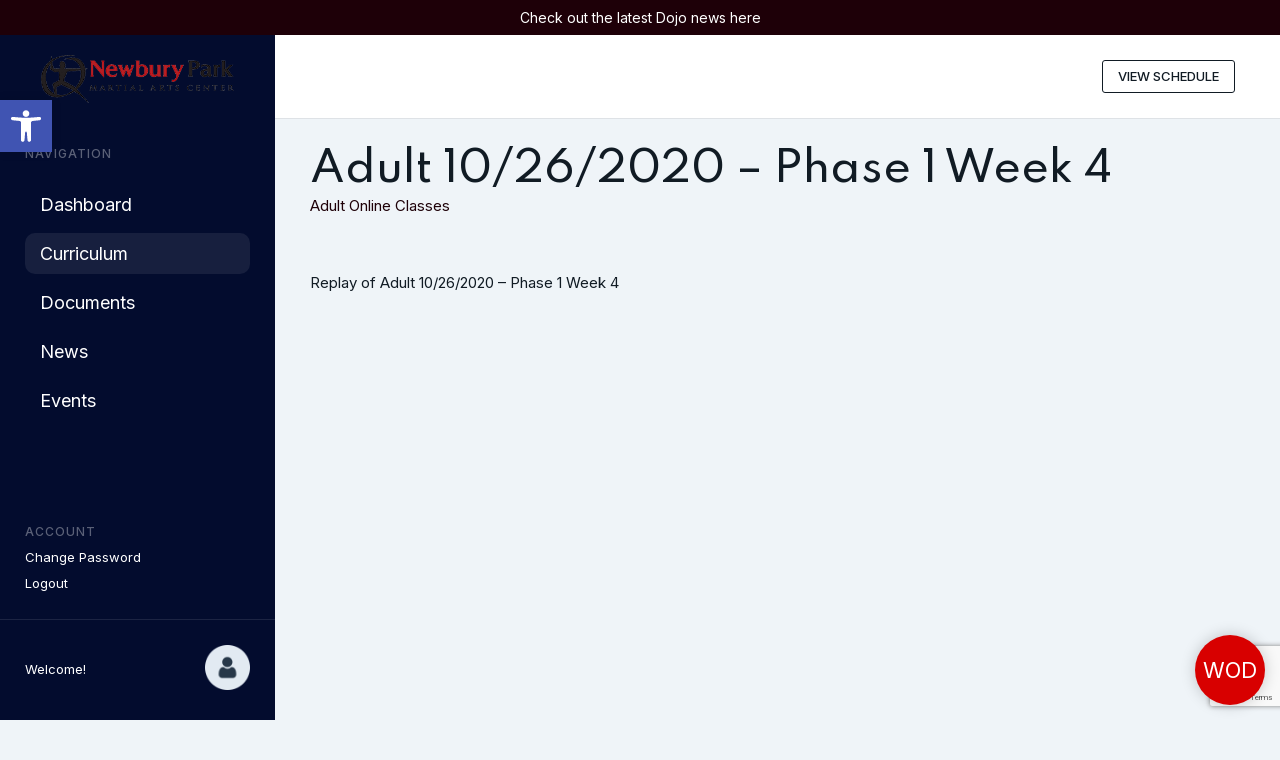

--- FILE ---
content_type: text/html; charset=utf-8
request_url: https://www.google.com/recaptcha/enterprise/anchor?ar=1&k=6LfX_CAqAAAAAOjWa8Xax3f5C_ki9X_O_gFhZLFh&co=aHR0cHM6Ly9ucG1hYy5jb206NDQz&hl=en&v=N67nZn4AqZkNcbeMu4prBgzg&size=invisible&anchor-ms=20000&execute-ms=30000&cb=yk9n73o8zbnd
body_size: 48590
content:
<!DOCTYPE HTML><html dir="ltr" lang="en"><head><meta http-equiv="Content-Type" content="text/html; charset=UTF-8">
<meta http-equiv="X-UA-Compatible" content="IE=edge">
<title>reCAPTCHA</title>
<style type="text/css">
/* cyrillic-ext */
@font-face {
  font-family: 'Roboto';
  font-style: normal;
  font-weight: 400;
  font-stretch: 100%;
  src: url(//fonts.gstatic.com/s/roboto/v48/KFO7CnqEu92Fr1ME7kSn66aGLdTylUAMa3GUBHMdazTgWw.woff2) format('woff2');
  unicode-range: U+0460-052F, U+1C80-1C8A, U+20B4, U+2DE0-2DFF, U+A640-A69F, U+FE2E-FE2F;
}
/* cyrillic */
@font-face {
  font-family: 'Roboto';
  font-style: normal;
  font-weight: 400;
  font-stretch: 100%;
  src: url(//fonts.gstatic.com/s/roboto/v48/KFO7CnqEu92Fr1ME7kSn66aGLdTylUAMa3iUBHMdazTgWw.woff2) format('woff2');
  unicode-range: U+0301, U+0400-045F, U+0490-0491, U+04B0-04B1, U+2116;
}
/* greek-ext */
@font-face {
  font-family: 'Roboto';
  font-style: normal;
  font-weight: 400;
  font-stretch: 100%;
  src: url(//fonts.gstatic.com/s/roboto/v48/KFO7CnqEu92Fr1ME7kSn66aGLdTylUAMa3CUBHMdazTgWw.woff2) format('woff2');
  unicode-range: U+1F00-1FFF;
}
/* greek */
@font-face {
  font-family: 'Roboto';
  font-style: normal;
  font-weight: 400;
  font-stretch: 100%;
  src: url(//fonts.gstatic.com/s/roboto/v48/KFO7CnqEu92Fr1ME7kSn66aGLdTylUAMa3-UBHMdazTgWw.woff2) format('woff2');
  unicode-range: U+0370-0377, U+037A-037F, U+0384-038A, U+038C, U+038E-03A1, U+03A3-03FF;
}
/* math */
@font-face {
  font-family: 'Roboto';
  font-style: normal;
  font-weight: 400;
  font-stretch: 100%;
  src: url(//fonts.gstatic.com/s/roboto/v48/KFO7CnqEu92Fr1ME7kSn66aGLdTylUAMawCUBHMdazTgWw.woff2) format('woff2');
  unicode-range: U+0302-0303, U+0305, U+0307-0308, U+0310, U+0312, U+0315, U+031A, U+0326-0327, U+032C, U+032F-0330, U+0332-0333, U+0338, U+033A, U+0346, U+034D, U+0391-03A1, U+03A3-03A9, U+03B1-03C9, U+03D1, U+03D5-03D6, U+03F0-03F1, U+03F4-03F5, U+2016-2017, U+2034-2038, U+203C, U+2040, U+2043, U+2047, U+2050, U+2057, U+205F, U+2070-2071, U+2074-208E, U+2090-209C, U+20D0-20DC, U+20E1, U+20E5-20EF, U+2100-2112, U+2114-2115, U+2117-2121, U+2123-214F, U+2190, U+2192, U+2194-21AE, U+21B0-21E5, U+21F1-21F2, U+21F4-2211, U+2213-2214, U+2216-22FF, U+2308-230B, U+2310, U+2319, U+231C-2321, U+2336-237A, U+237C, U+2395, U+239B-23B7, U+23D0, U+23DC-23E1, U+2474-2475, U+25AF, U+25B3, U+25B7, U+25BD, U+25C1, U+25CA, U+25CC, U+25FB, U+266D-266F, U+27C0-27FF, U+2900-2AFF, U+2B0E-2B11, U+2B30-2B4C, U+2BFE, U+3030, U+FF5B, U+FF5D, U+1D400-1D7FF, U+1EE00-1EEFF;
}
/* symbols */
@font-face {
  font-family: 'Roboto';
  font-style: normal;
  font-weight: 400;
  font-stretch: 100%;
  src: url(//fonts.gstatic.com/s/roboto/v48/KFO7CnqEu92Fr1ME7kSn66aGLdTylUAMaxKUBHMdazTgWw.woff2) format('woff2');
  unicode-range: U+0001-000C, U+000E-001F, U+007F-009F, U+20DD-20E0, U+20E2-20E4, U+2150-218F, U+2190, U+2192, U+2194-2199, U+21AF, U+21E6-21F0, U+21F3, U+2218-2219, U+2299, U+22C4-22C6, U+2300-243F, U+2440-244A, U+2460-24FF, U+25A0-27BF, U+2800-28FF, U+2921-2922, U+2981, U+29BF, U+29EB, U+2B00-2BFF, U+4DC0-4DFF, U+FFF9-FFFB, U+10140-1018E, U+10190-1019C, U+101A0, U+101D0-101FD, U+102E0-102FB, U+10E60-10E7E, U+1D2C0-1D2D3, U+1D2E0-1D37F, U+1F000-1F0FF, U+1F100-1F1AD, U+1F1E6-1F1FF, U+1F30D-1F30F, U+1F315, U+1F31C, U+1F31E, U+1F320-1F32C, U+1F336, U+1F378, U+1F37D, U+1F382, U+1F393-1F39F, U+1F3A7-1F3A8, U+1F3AC-1F3AF, U+1F3C2, U+1F3C4-1F3C6, U+1F3CA-1F3CE, U+1F3D4-1F3E0, U+1F3ED, U+1F3F1-1F3F3, U+1F3F5-1F3F7, U+1F408, U+1F415, U+1F41F, U+1F426, U+1F43F, U+1F441-1F442, U+1F444, U+1F446-1F449, U+1F44C-1F44E, U+1F453, U+1F46A, U+1F47D, U+1F4A3, U+1F4B0, U+1F4B3, U+1F4B9, U+1F4BB, U+1F4BF, U+1F4C8-1F4CB, U+1F4D6, U+1F4DA, U+1F4DF, U+1F4E3-1F4E6, U+1F4EA-1F4ED, U+1F4F7, U+1F4F9-1F4FB, U+1F4FD-1F4FE, U+1F503, U+1F507-1F50B, U+1F50D, U+1F512-1F513, U+1F53E-1F54A, U+1F54F-1F5FA, U+1F610, U+1F650-1F67F, U+1F687, U+1F68D, U+1F691, U+1F694, U+1F698, U+1F6AD, U+1F6B2, U+1F6B9-1F6BA, U+1F6BC, U+1F6C6-1F6CF, U+1F6D3-1F6D7, U+1F6E0-1F6EA, U+1F6F0-1F6F3, U+1F6F7-1F6FC, U+1F700-1F7FF, U+1F800-1F80B, U+1F810-1F847, U+1F850-1F859, U+1F860-1F887, U+1F890-1F8AD, U+1F8B0-1F8BB, U+1F8C0-1F8C1, U+1F900-1F90B, U+1F93B, U+1F946, U+1F984, U+1F996, U+1F9E9, U+1FA00-1FA6F, U+1FA70-1FA7C, U+1FA80-1FA89, U+1FA8F-1FAC6, U+1FACE-1FADC, U+1FADF-1FAE9, U+1FAF0-1FAF8, U+1FB00-1FBFF;
}
/* vietnamese */
@font-face {
  font-family: 'Roboto';
  font-style: normal;
  font-weight: 400;
  font-stretch: 100%;
  src: url(//fonts.gstatic.com/s/roboto/v48/KFO7CnqEu92Fr1ME7kSn66aGLdTylUAMa3OUBHMdazTgWw.woff2) format('woff2');
  unicode-range: U+0102-0103, U+0110-0111, U+0128-0129, U+0168-0169, U+01A0-01A1, U+01AF-01B0, U+0300-0301, U+0303-0304, U+0308-0309, U+0323, U+0329, U+1EA0-1EF9, U+20AB;
}
/* latin-ext */
@font-face {
  font-family: 'Roboto';
  font-style: normal;
  font-weight: 400;
  font-stretch: 100%;
  src: url(//fonts.gstatic.com/s/roboto/v48/KFO7CnqEu92Fr1ME7kSn66aGLdTylUAMa3KUBHMdazTgWw.woff2) format('woff2');
  unicode-range: U+0100-02BA, U+02BD-02C5, U+02C7-02CC, U+02CE-02D7, U+02DD-02FF, U+0304, U+0308, U+0329, U+1D00-1DBF, U+1E00-1E9F, U+1EF2-1EFF, U+2020, U+20A0-20AB, U+20AD-20C0, U+2113, U+2C60-2C7F, U+A720-A7FF;
}
/* latin */
@font-face {
  font-family: 'Roboto';
  font-style: normal;
  font-weight: 400;
  font-stretch: 100%;
  src: url(//fonts.gstatic.com/s/roboto/v48/KFO7CnqEu92Fr1ME7kSn66aGLdTylUAMa3yUBHMdazQ.woff2) format('woff2');
  unicode-range: U+0000-00FF, U+0131, U+0152-0153, U+02BB-02BC, U+02C6, U+02DA, U+02DC, U+0304, U+0308, U+0329, U+2000-206F, U+20AC, U+2122, U+2191, U+2193, U+2212, U+2215, U+FEFF, U+FFFD;
}
/* cyrillic-ext */
@font-face {
  font-family: 'Roboto';
  font-style: normal;
  font-weight: 500;
  font-stretch: 100%;
  src: url(//fonts.gstatic.com/s/roboto/v48/KFO7CnqEu92Fr1ME7kSn66aGLdTylUAMa3GUBHMdazTgWw.woff2) format('woff2');
  unicode-range: U+0460-052F, U+1C80-1C8A, U+20B4, U+2DE0-2DFF, U+A640-A69F, U+FE2E-FE2F;
}
/* cyrillic */
@font-face {
  font-family: 'Roboto';
  font-style: normal;
  font-weight: 500;
  font-stretch: 100%;
  src: url(//fonts.gstatic.com/s/roboto/v48/KFO7CnqEu92Fr1ME7kSn66aGLdTylUAMa3iUBHMdazTgWw.woff2) format('woff2');
  unicode-range: U+0301, U+0400-045F, U+0490-0491, U+04B0-04B1, U+2116;
}
/* greek-ext */
@font-face {
  font-family: 'Roboto';
  font-style: normal;
  font-weight: 500;
  font-stretch: 100%;
  src: url(//fonts.gstatic.com/s/roboto/v48/KFO7CnqEu92Fr1ME7kSn66aGLdTylUAMa3CUBHMdazTgWw.woff2) format('woff2');
  unicode-range: U+1F00-1FFF;
}
/* greek */
@font-face {
  font-family: 'Roboto';
  font-style: normal;
  font-weight: 500;
  font-stretch: 100%;
  src: url(//fonts.gstatic.com/s/roboto/v48/KFO7CnqEu92Fr1ME7kSn66aGLdTylUAMa3-UBHMdazTgWw.woff2) format('woff2');
  unicode-range: U+0370-0377, U+037A-037F, U+0384-038A, U+038C, U+038E-03A1, U+03A3-03FF;
}
/* math */
@font-face {
  font-family: 'Roboto';
  font-style: normal;
  font-weight: 500;
  font-stretch: 100%;
  src: url(//fonts.gstatic.com/s/roboto/v48/KFO7CnqEu92Fr1ME7kSn66aGLdTylUAMawCUBHMdazTgWw.woff2) format('woff2');
  unicode-range: U+0302-0303, U+0305, U+0307-0308, U+0310, U+0312, U+0315, U+031A, U+0326-0327, U+032C, U+032F-0330, U+0332-0333, U+0338, U+033A, U+0346, U+034D, U+0391-03A1, U+03A3-03A9, U+03B1-03C9, U+03D1, U+03D5-03D6, U+03F0-03F1, U+03F4-03F5, U+2016-2017, U+2034-2038, U+203C, U+2040, U+2043, U+2047, U+2050, U+2057, U+205F, U+2070-2071, U+2074-208E, U+2090-209C, U+20D0-20DC, U+20E1, U+20E5-20EF, U+2100-2112, U+2114-2115, U+2117-2121, U+2123-214F, U+2190, U+2192, U+2194-21AE, U+21B0-21E5, U+21F1-21F2, U+21F4-2211, U+2213-2214, U+2216-22FF, U+2308-230B, U+2310, U+2319, U+231C-2321, U+2336-237A, U+237C, U+2395, U+239B-23B7, U+23D0, U+23DC-23E1, U+2474-2475, U+25AF, U+25B3, U+25B7, U+25BD, U+25C1, U+25CA, U+25CC, U+25FB, U+266D-266F, U+27C0-27FF, U+2900-2AFF, U+2B0E-2B11, U+2B30-2B4C, U+2BFE, U+3030, U+FF5B, U+FF5D, U+1D400-1D7FF, U+1EE00-1EEFF;
}
/* symbols */
@font-face {
  font-family: 'Roboto';
  font-style: normal;
  font-weight: 500;
  font-stretch: 100%;
  src: url(//fonts.gstatic.com/s/roboto/v48/KFO7CnqEu92Fr1ME7kSn66aGLdTylUAMaxKUBHMdazTgWw.woff2) format('woff2');
  unicode-range: U+0001-000C, U+000E-001F, U+007F-009F, U+20DD-20E0, U+20E2-20E4, U+2150-218F, U+2190, U+2192, U+2194-2199, U+21AF, U+21E6-21F0, U+21F3, U+2218-2219, U+2299, U+22C4-22C6, U+2300-243F, U+2440-244A, U+2460-24FF, U+25A0-27BF, U+2800-28FF, U+2921-2922, U+2981, U+29BF, U+29EB, U+2B00-2BFF, U+4DC0-4DFF, U+FFF9-FFFB, U+10140-1018E, U+10190-1019C, U+101A0, U+101D0-101FD, U+102E0-102FB, U+10E60-10E7E, U+1D2C0-1D2D3, U+1D2E0-1D37F, U+1F000-1F0FF, U+1F100-1F1AD, U+1F1E6-1F1FF, U+1F30D-1F30F, U+1F315, U+1F31C, U+1F31E, U+1F320-1F32C, U+1F336, U+1F378, U+1F37D, U+1F382, U+1F393-1F39F, U+1F3A7-1F3A8, U+1F3AC-1F3AF, U+1F3C2, U+1F3C4-1F3C6, U+1F3CA-1F3CE, U+1F3D4-1F3E0, U+1F3ED, U+1F3F1-1F3F3, U+1F3F5-1F3F7, U+1F408, U+1F415, U+1F41F, U+1F426, U+1F43F, U+1F441-1F442, U+1F444, U+1F446-1F449, U+1F44C-1F44E, U+1F453, U+1F46A, U+1F47D, U+1F4A3, U+1F4B0, U+1F4B3, U+1F4B9, U+1F4BB, U+1F4BF, U+1F4C8-1F4CB, U+1F4D6, U+1F4DA, U+1F4DF, U+1F4E3-1F4E6, U+1F4EA-1F4ED, U+1F4F7, U+1F4F9-1F4FB, U+1F4FD-1F4FE, U+1F503, U+1F507-1F50B, U+1F50D, U+1F512-1F513, U+1F53E-1F54A, U+1F54F-1F5FA, U+1F610, U+1F650-1F67F, U+1F687, U+1F68D, U+1F691, U+1F694, U+1F698, U+1F6AD, U+1F6B2, U+1F6B9-1F6BA, U+1F6BC, U+1F6C6-1F6CF, U+1F6D3-1F6D7, U+1F6E0-1F6EA, U+1F6F0-1F6F3, U+1F6F7-1F6FC, U+1F700-1F7FF, U+1F800-1F80B, U+1F810-1F847, U+1F850-1F859, U+1F860-1F887, U+1F890-1F8AD, U+1F8B0-1F8BB, U+1F8C0-1F8C1, U+1F900-1F90B, U+1F93B, U+1F946, U+1F984, U+1F996, U+1F9E9, U+1FA00-1FA6F, U+1FA70-1FA7C, U+1FA80-1FA89, U+1FA8F-1FAC6, U+1FACE-1FADC, U+1FADF-1FAE9, U+1FAF0-1FAF8, U+1FB00-1FBFF;
}
/* vietnamese */
@font-face {
  font-family: 'Roboto';
  font-style: normal;
  font-weight: 500;
  font-stretch: 100%;
  src: url(//fonts.gstatic.com/s/roboto/v48/KFO7CnqEu92Fr1ME7kSn66aGLdTylUAMa3OUBHMdazTgWw.woff2) format('woff2');
  unicode-range: U+0102-0103, U+0110-0111, U+0128-0129, U+0168-0169, U+01A0-01A1, U+01AF-01B0, U+0300-0301, U+0303-0304, U+0308-0309, U+0323, U+0329, U+1EA0-1EF9, U+20AB;
}
/* latin-ext */
@font-face {
  font-family: 'Roboto';
  font-style: normal;
  font-weight: 500;
  font-stretch: 100%;
  src: url(//fonts.gstatic.com/s/roboto/v48/KFO7CnqEu92Fr1ME7kSn66aGLdTylUAMa3KUBHMdazTgWw.woff2) format('woff2');
  unicode-range: U+0100-02BA, U+02BD-02C5, U+02C7-02CC, U+02CE-02D7, U+02DD-02FF, U+0304, U+0308, U+0329, U+1D00-1DBF, U+1E00-1E9F, U+1EF2-1EFF, U+2020, U+20A0-20AB, U+20AD-20C0, U+2113, U+2C60-2C7F, U+A720-A7FF;
}
/* latin */
@font-face {
  font-family: 'Roboto';
  font-style: normal;
  font-weight: 500;
  font-stretch: 100%;
  src: url(//fonts.gstatic.com/s/roboto/v48/KFO7CnqEu92Fr1ME7kSn66aGLdTylUAMa3yUBHMdazQ.woff2) format('woff2');
  unicode-range: U+0000-00FF, U+0131, U+0152-0153, U+02BB-02BC, U+02C6, U+02DA, U+02DC, U+0304, U+0308, U+0329, U+2000-206F, U+20AC, U+2122, U+2191, U+2193, U+2212, U+2215, U+FEFF, U+FFFD;
}
/* cyrillic-ext */
@font-face {
  font-family: 'Roboto';
  font-style: normal;
  font-weight: 900;
  font-stretch: 100%;
  src: url(//fonts.gstatic.com/s/roboto/v48/KFO7CnqEu92Fr1ME7kSn66aGLdTylUAMa3GUBHMdazTgWw.woff2) format('woff2');
  unicode-range: U+0460-052F, U+1C80-1C8A, U+20B4, U+2DE0-2DFF, U+A640-A69F, U+FE2E-FE2F;
}
/* cyrillic */
@font-face {
  font-family: 'Roboto';
  font-style: normal;
  font-weight: 900;
  font-stretch: 100%;
  src: url(//fonts.gstatic.com/s/roboto/v48/KFO7CnqEu92Fr1ME7kSn66aGLdTylUAMa3iUBHMdazTgWw.woff2) format('woff2');
  unicode-range: U+0301, U+0400-045F, U+0490-0491, U+04B0-04B1, U+2116;
}
/* greek-ext */
@font-face {
  font-family: 'Roboto';
  font-style: normal;
  font-weight: 900;
  font-stretch: 100%;
  src: url(//fonts.gstatic.com/s/roboto/v48/KFO7CnqEu92Fr1ME7kSn66aGLdTylUAMa3CUBHMdazTgWw.woff2) format('woff2');
  unicode-range: U+1F00-1FFF;
}
/* greek */
@font-face {
  font-family: 'Roboto';
  font-style: normal;
  font-weight: 900;
  font-stretch: 100%;
  src: url(//fonts.gstatic.com/s/roboto/v48/KFO7CnqEu92Fr1ME7kSn66aGLdTylUAMa3-UBHMdazTgWw.woff2) format('woff2');
  unicode-range: U+0370-0377, U+037A-037F, U+0384-038A, U+038C, U+038E-03A1, U+03A3-03FF;
}
/* math */
@font-face {
  font-family: 'Roboto';
  font-style: normal;
  font-weight: 900;
  font-stretch: 100%;
  src: url(//fonts.gstatic.com/s/roboto/v48/KFO7CnqEu92Fr1ME7kSn66aGLdTylUAMawCUBHMdazTgWw.woff2) format('woff2');
  unicode-range: U+0302-0303, U+0305, U+0307-0308, U+0310, U+0312, U+0315, U+031A, U+0326-0327, U+032C, U+032F-0330, U+0332-0333, U+0338, U+033A, U+0346, U+034D, U+0391-03A1, U+03A3-03A9, U+03B1-03C9, U+03D1, U+03D5-03D6, U+03F0-03F1, U+03F4-03F5, U+2016-2017, U+2034-2038, U+203C, U+2040, U+2043, U+2047, U+2050, U+2057, U+205F, U+2070-2071, U+2074-208E, U+2090-209C, U+20D0-20DC, U+20E1, U+20E5-20EF, U+2100-2112, U+2114-2115, U+2117-2121, U+2123-214F, U+2190, U+2192, U+2194-21AE, U+21B0-21E5, U+21F1-21F2, U+21F4-2211, U+2213-2214, U+2216-22FF, U+2308-230B, U+2310, U+2319, U+231C-2321, U+2336-237A, U+237C, U+2395, U+239B-23B7, U+23D0, U+23DC-23E1, U+2474-2475, U+25AF, U+25B3, U+25B7, U+25BD, U+25C1, U+25CA, U+25CC, U+25FB, U+266D-266F, U+27C0-27FF, U+2900-2AFF, U+2B0E-2B11, U+2B30-2B4C, U+2BFE, U+3030, U+FF5B, U+FF5D, U+1D400-1D7FF, U+1EE00-1EEFF;
}
/* symbols */
@font-face {
  font-family: 'Roboto';
  font-style: normal;
  font-weight: 900;
  font-stretch: 100%;
  src: url(//fonts.gstatic.com/s/roboto/v48/KFO7CnqEu92Fr1ME7kSn66aGLdTylUAMaxKUBHMdazTgWw.woff2) format('woff2');
  unicode-range: U+0001-000C, U+000E-001F, U+007F-009F, U+20DD-20E0, U+20E2-20E4, U+2150-218F, U+2190, U+2192, U+2194-2199, U+21AF, U+21E6-21F0, U+21F3, U+2218-2219, U+2299, U+22C4-22C6, U+2300-243F, U+2440-244A, U+2460-24FF, U+25A0-27BF, U+2800-28FF, U+2921-2922, U+2981, U+29BF, U+29EB, U+2B00-2BFF, U+4DC0-4DFF, U+FFF9-FFFB, U+10140-1018E, U+10190-1019C, U+101A0, U+101D0-101FD, U+102E0-102FB, U+10E60-10E7E, U+1D2C0-1D2D3, U+1D2E0-1D37F, U+1F000-1F0FF, U+1F100-1F1AD, U+1F1E6-1F1FF, U+1F30D-1F30F, U+1F315, U+1F31C, U+1F31E, U+1F320-1F32C, U+1F336, U+1F378, U+1F37D, U+1F382, U+1F393-1F39F, U+1F3A7-1F3A8, U+1F3AC-1F3AF, U+1F3C2, U+1F3C4-1F3C6, U+1F3CA-1F3CE, U+1F3D4-1F3E0, U+1F3ED, U+1F3F1-1F3F3, U+1F3F5-1F3F7, U+1F408, U+1F415, U+1F41F, U+1F426, U+1F43F, U+1F441-1F442, U+1F444, U+1F446-1F449, U+1F44C-1F44E, U+1F453, U+1F46A, U+1F47D, U+1F4A3, U+1F4B0, U+1F4B3, U+1F4B9, U+1F4BB, U+1F4BF, U+1F4C8-1F4CB, U+1F4D6, U+1F4DA, U+1F4DF, U+1F4E3-1F4E6, U+1F4EA-1F4ED, U+1F4F7, U+1F4F9-1F4FB, U+1F4FD-1F4FE, U+1F503, U+1F507-1F50B, U+1F50D, U+1F512-1F513, U+1F53E-1F54A, U+1F54F-1F5FA, U+1F610, U+1F650-1F67F, U+1F687, U+1F68D, U+1F691, U+1F694, U+1F698, U+1F6AD, U+1F6B2, U+1F6B9-1F6BA, U+1F6BC, U+1F6C6-1F6CF, U+1F6D3-1F6D7, U+1F6E0-1F6EA, U+1F6F0-1F6F3, U+1F6F7-1F6FC, U+1F700-1F7FF, U+1F800-1F80B, U+1F810-1F847, U+1F850-1F859, U+1F860-1F887, U+1F890-1F8AD, U+1F8B0-1F8BB, U+1F8C0-1F8C1, U+1F900-1F90B, U+1F93B, U+1F946, U+1F984, U+1F996, U+1F9E9, U+1FA00-1FA6F, U+1FA70-1FA7C, U+1FA80-1FA89, U+1FA8F-1FAC6, U+1FACE-1FADC, U+1FADF-1FAE9, U+1FAF0-1FAF8, U+1FB00-1FBFF;
}
/* vietnamese */
@font-face {
  font-family: 'Roboto';
  font-style: normal;
  font-weight: 900;
  font-stretch: 100%;
  src: url(//fonts.gstatic.com/s/roboto/v48/KFO7CnqEu92Fr1ME7kSn66aGLdTylUAMa3OUBHMdazTgWw.woff2) format('woff2');
  unicode-range: U+0102-0103, U+0110-0111, U+0128-0129, U+0168-0169, U+01A0-01A1, U+01AF-01B0, U+0300-0301, U+0303-0304, U+0308-0309, U+0323, U+0329, U+1EA0-1EF9, U+20AB;
}
/* latin-ext */
@font-face {
  font-family: 'Roboto';
  font-style: normal;
  font-weight: 900;
  font-stretch: 100%;
  src: url(//fonts.gstatic.com/s/roboto/v48/KFO7CnqEu92Fr1ME7kSn66aGLdTylUAMa3KUBHMdazTgWw.woff2) format('woff2');
  unicode-range: U+0100-02BA, U+02BD-02C5, U+02C7-02CC, U+02CE-02D7, U+02DD-02FF, U+0304, U+0308, U+0329, U+1D00-1DBF, U+1E00-1E9F, U+1EF2-1EFF, U+2020, U+20A0-20AB, U+20AD-20C0, U+2113, U+2C60-2C7F, U+A720-A7FF;
}
/* latin */
@font-face {
  font-family: 'Roboto';
  font-style: normal;
  font-weight: 900;
  font-stretch: 100%;
  src: url(//fonts.gstatic.com/s/roboto/v48/KFO7CnqEu92Fr1ME7kSn66aGLdTylUAMa3yUBHMdazQ.woff2) format('woff2');
  unicode-range: U+0000-00FF, U+0131, U+0152-0153, U+02BB-02BC, U+02C6, U+02DA, U+02DC, U+0304, U+0308, U+0329, U+2000-206F, U+20AC, U+2122, U+2191, U+2193, U+2212, U+2215, U+FEFF, U+FFFD;
}

</style>
<link rel="stylesheet" type="text/css" href="https://www.gstatic.com/recaptcha/releases/N67nZn4AqZkNcbeMu4prBgzg/styles__ltr.css">
<script nonce="g0eMDr2mkVnWO97uBGxSpg" type="text/javascript">window['__recaptcha_api'] = 'https://www.google.com/recaptcha/enterprise/';</script>
<script type="text/javascript" src="https://www.gstatic.com/recaptcha/releases/N67nZn4AqZkNcbeMu4prBgzg/recaptcha__en.js" nonce="g0eMDr2mkVnWO97uBGxSpg">
      
    </script></head>
<body><div id="rc-anchor-alert" class="rc-anchor-alert"></div>
<input type="hidden" id="recaptcha-token" value="[base64]">
<script type="text/javascript" nonce="g0eMDr2mkVnWO97uBGxSpg">
      recaptcha.anchor.Main.init("[\x22ainput\x22,[\x22bgdata\x22,\x22\x22,\[base64]/[base64]/[base64]/[base64]/[base64]/[base64]/KGcoTywyNTMsTy5PKSxVRyhPLEMpKTpnKE8sMjUzLEMpLE8pKSxsKSksTykpfSxieT1mdW5jdGlvbihDLE8sdSxsKXtmb3IobD0odT1SKEMpLDApO08+MDtPLS0pbD1sPDw4fFooQyk7ZyhDLHUsbCl9LFVHPWZ1bmN0aW9uKEMsTyl7Qy5pLmxlbmd0aD4xMDQ/[base64]/[base64]/[base64]/[base64]/[base64]/[base64]/[base64]\\u003d\x22,\[base64]\x22,\x22woo/[base64]/CvcOjw6LCqDDDhsOqJMOyEsKyw40ccUcrw7lhwpMsVRzDgnfCk1/DoxvCriDCm8KfNMOIw5kCwo7Dnk3Dm8Kiwr1MwqXDvsOcNGxWAMO0IcKewpc6woQPw5YBDVXDgxXDrMOSUCTCocOgbXJYw6VjY8KNw7Anw6llZEQaw4bDhx7DmxfDo8OVJMOlHWjDlg18VMKnw5jDiMOjwonChitmADrDuWDCqMO2w4/DgBvCrSPCgMKIVibDoFPDuUDDmRnDnl7DrMK1wooGZsKGRW3CvkB3HDPCo8K4w5EKwpAHfcO4wqhowoLCs8OQw5wxwrjDqMKSw7DCuELDjQsiwq/DiDPCvSQMVVRPYG4LwplYXcO0woZdw7xnwpHDrxfDp0pKHCdGw5HCksObLAU4worDscKtw5zCq8OhGyzCu8KsWFPCrg7DjEbDusOcw5/[base64]/wr3DgRHCgsOJA33Cv8Oww5dEwoV+UUJSTSfDjHVTwo3CrMOcZVMfwonCgCPDiRgNfMKpXV97XwEAO8KTUVdqNcOLMMOTUGjDn8OdUVXDiMK/[base64]/[base64]/MMKmw6xQB8OYcw3Cq33DtUbCsjzCrBXDgA1VesOgS8OKw40dKTc+AsKYwrHCvCtxf8Oow7lmLcKOMcKfwrIVwqVnwoAIw5zDpWTDucOmQMKmScOzFA/Dq8Klw751KmLCmVJdw4xGw6LDunE7w7AZHFMbURnCkR8yBcKRCMKww6x5c8OpwqLCvMKZwpR0DjbCqcOPw6TDi8KwBMKgIyQ9En09w7c0w6EWwrhMwr7Cv0LCksKrw5Zxwp12AMKOED3CvWpJwp7CtMKlw4zCti/[base64]/Dq3zClAJgw5nCiw9jwpYGYCoDVmnCtcK3w6nCqcK4w5QhPATCjR18wrxDKsKzTcKVwpzCtAojTxbCvkjDj10Sw4wYw6XDmwV2XnR3DcKmw6wew4BAwqQ+w6rDnRXChzPCqsK/wo3DnBApQMKDwrHDujMbQMOOw6zDisKRw4zDgmvCn01ya8OJIMKBAMKhw7zDusKDCSpWwrTCoMOwUF4BD8K9Ny3CjkYGwqhNd2lETsOtdn/DhWvCgcOII8O/ZyTCoXAJY8KdUsKAw7bCsHBWU8OnwrTCkMKJwqfDuypfw5FeP8O6w4ExOEvDhRRdH2Rtw5AswqE/X8O4HxV9PMKVXUTDq1YTWcO0w5YCw4PCnMO1Q8KLw6jDs8Kcwr8XCh3ChsKwwpbCqlnChH4nwqc2w6ExwqfDtH7DssO8FsK7w7UHD8K3asKEwoRmB8Oaw6ZLw6zDt8K0w67Cq3HCulR5L8OIw6AlKCDCucK/McKaccOpfjcRD1HCkMOwSzAHbMOPQsOCw5stNVLDtCYxEjEvwp1Bw4pgasK5e8KVw4bDvHnDm2prASnDvjzDqcOlG8K7X0EGwpUaVwfCs3Zjwr8Iw6/DgsKMFWHDrn/CmMOaYMKqQMOQw6E5R8OeB8K/V0zCuSJ9DsKRwpnCtRxLw5LCucOFK8KubsK9QndBwokvw5M3w5lYJg9YJhPCtQnDj8OsNgVGw6LCucOJw7PCqhRaw6YPwqXDlj7DgDoBwqfCo8KZB8O/NsKJwoZvTcKVw4gVwrHChsKwdRY3eMOzMsKSw6vDlGAew6wowqjCn3TDjE1NecKqw5gZwqU0KXTDkcOMc3zDmlRTTsKDP2LDhnbCtXbDlS4RI8KSEcO2w77DvMKWwp7DqMKAfsKtw5fCvnvDlE/DlyNcwqxHwpY+w4kpA8Kaw4fDocOOHcKww7vChy3DlcKRfsOYwpvCpcOzw53DmcKrw6RQw44hw7NlYgzCsgnDllIyScKteMKAfcKGw6fDt1k/w6hqPTHCg15cw5EOLFzDtsKUwoDDvMKHwpHDnQxhw5bCscOUDsOyw7p2w5EZCcKTw5csOsKIwqTDiXTCksKww6vDgVIsBMONw5tGNzPDj8OOF0zDmMOjDVp3eSPDiFLClxRrw7kebMKGVcOKwqjCvMKEOmPDsMOpwozDqsK8w7Q0w5FId8ORwrbClsKEwoLDtk/CucOHC1NpC1HCjcOmwpQOLBY1w77Dlmt1ScKuw4oMYsKIRFXCnRPCjUDDvn4RLxrDsMOowqJiDcOkGArDvMOhCmNzw43Do8K8w7XCn3rDo2wPw4kOecOgCsOMVmNOw5/CoxnCm8OtKWTDiFtMwqXDnMKBwoMVOMOMXF/Cm8KeW27CrE9NQ8OuCsK2wqDDssOEaMKgGsOrASdWwqzCnMOJwr/CrMKkPz3DjcOJw5dUDcOIw7rDpcKCw5cLDSnCpsOJLjAdChPDgMOpwo3CkMKMXBUqasKVM8OzwrE5woQRcHfDl8OHwpgmw43CnX/Cqj7CrsKDdMOtQyMdXcOtw58lw6/Drh7Di8K2W8O3ekrDlMKyfcOnw7EuBW0AMns1G8OzfiHCqcOzScKqw5DDrMOiSsKHw7x/w5XCpcKHw71nw6YnHcKoMhZ6wrJKWsOOwrVUwp5Nw6zDisKJwpbCkAXCu8KhS8K9H1l+eWh1WMOpYcOGw4lXw6LDisKkwp3DqsKmw7jCmG9Xeh8aQzhkXAN6w7/CiMKHCcOLWjDCo1XDk8OXwrfCowfDvsKywpd4DxvDtTZvwpd9PcO4w6I2wohkPRLDrcO1D8K1wo5weDk9w47CrMKNMQvCmsOew7PDuw7DvsKMKGQLwplUw4cAQsOowrMfaALChDBSw5wtZ8OaV1rCvD/CqhjDi3pJDMK8FMOWd8OnCsOLcsO4w40pDXlcOibCqMOOQmnDtcK4w4nCowvDmMOBw4lGaDvDtUbCg1lfwp8Ed8KaYcOVwr9/D1MeVcOHwoB/IMKocjHDnQHDil8gExMSf8KgwqdtZ8OuwrBHwq5tw6DCqU9xw516cCbDp8OqXsOQWwDDnVVpNVDDk0/CrcO5TMO5DWU6YSvCpsOVwqPCtHzCkmNqw7nCtg/CkMOKw6DDusOWD8OUw6vDicKnQCoZPMO3w77DuVl/wq7Csx7DtMKnCwPDo09QD1Eow67CnW7CpsK/wrDDlUhxwqI7w7ctwrAwWEHDiE3Do8OOw57Dk8KNa8K/X0hrSA7DqMKrBxnDv10hwr/CjkkRwosZBgc7ZG8Pwo7DoMKtfDgYwrbDkXYfw40pwqbCosOlYzLDqcK4wq7CjU3DkUZCw6/Cl8KOAsKQwpnCisOfw49dwpxwFMOGFsKGMsOIwovDgcK2w7/Dm3vCqjHDscOVFMK6w63CoMKCdcOlwq4LZD/Ckx3CnjZOw6zCuwIiwqnDqsOUD8OvdcODEAHDoXXCjMONPsOQwoNTw7vCr8KzwqbDuxtnHsKcU37Cq1LDjFjCpjTCvXcRwqodPsK0w5PDgsKXwqtCZ2/[base64]/ICrDkjrDh8KOwr7Dh0XDj8O8JA3CgcKIw4MkRVXCpUXDtSXDmAvCpxcGw4TDv0kKZhoxaMKxFQJAA3/ClsKhQWAoecO/E8O5wocqw7BTfMKFeDUawqrCtMKzFz3DqcKIDcKKw6x1wpMWfS9zwo3CtAnDkiJww7hxw4MRDMORwrVkZnTCnsK0RHB2w57CssKrw6/Dk8KqwojDkFDCmjDChVPDj0bDp8KYfmTCgFs8HMKxw7R4w5jCukHDmcOcPn7DnW/CusO8csOfEcKpwq/[base64]/[base64]/DjkUQwpPDvCJ9wpfDiyIbTcOzBGgMG8KsfcKgBSTCtcKxPMOPwrLDvsKPPjZnwrtJcTVMw74fw4bClMORw4HDohjDucKuw40NEMOEbxzDn8OQTmYiwp3ClWLDvMOqBMKtX1dQAj/Dn8Opw7jChG7CvX/[base64]/CtcODwq46w6BWL8KEIcKvf8OtbMOfw67DjcOPw6rCu0YjwoQxMUJmTSsXB8KVHMKIL8KPXsKLfgJcwrMewoLCscKWHcO8X8OSwp1AQMODwqs/w7bCm8OHwr8Kw5YSwrXDhSY+RHLDocO/UcKNwpbDgMK7GMK+W8OrIUnDgsKzw6jCliwnwr7DrcKSHcO8w7sIXsOqw5/[base64]/w7DDvU7DiARNDsOLfMOzw6NqNMORw7vClcKyPcOMdHpjES4YSsKITcOMwql3GxrCt8Oowok0DWYqw4MtTSDDlXbCk18Uw4jCnMK8MC3Clw5xU8OJG8Ozw5/[base64]/DmxrCqCd6CB/DqsOjwr0JwrF6G8Kgwp/DuMKHwqLDucOowq7CqcK/CsKCwpLClwnCpMKOwpsrT8KpYXl2wrnCiMOdw4bCgR7DoidWwr/DmFsew7RqwrrCk8OGG1bChMKUw5Bzw4TCnkUMADHCrmLCqsKdw7HCicOmHsKow4xGIsOuw5TDlMO8Wh3Dp3nCk1YJw4nDtz/[base64]/ClcK6ecK5BcOTwrE4VcK4LsKSwq4LRMK3wqPDrMO/[base64]/CucKBBD7DrwslT2NXCwsTw6UMwo/Ci3zClsODwonCimkCwqHCph8pw7PClQgvBizCjHvCu8KBw5A3w5zCmsK8w6TDhsK7w5dhTQAQLsKpGWMwwpfCssOONcKNCsKDHcKTw4/CvyxxAcOIK8OGwrhnw57DvwnDqgLDicKnw4XCmXZoO8KNT3VxOQrChsOawr8ow5zClcKrfAnCpRBAHcO9w5Blw49twoZnwr3Dv8K/SX/Do8Kow7DCknvCicKBZcOnwrVyw5rDn3TCusK7IMKeFEV5TcKFwpnDnhNGf8KeOMOAwoFEGsOtBjNiKMK0GsKGw5bDkGEfOG9Qw6bDgcKMbkfDscKnw73DsDjDp3TDl1XCsT01wrfDpMK/w7HDlgRIIUZXw49WZcKGwrkLw67DnDDDgAXCvVBcCgHCuMKow7rCpcOkTAjDtHTCnT/DhRPCncKUasKmEsOvwqIQFsKmw4ImLsKowo4pNsOZw4xUIkdVTT7ChcOeHQbDlTjDp3TChyLDsFVpKsKEfQI+w4DDpsOyw6tLwp9pO8KjcTLDoyDCusKmw5hlWHvDsMOxwql7RsOpwpHCrMKSfcOIw4/CsVU5wrLDoVRgc8O0wo/CisKLGsKVLsKOw5YrU8K4w7NrU8OJwqTDuBvCmsKPKkHCuMKOX8OhKcO8w5DDucKUYyPDvcO9wqfCqMOEa8KFwpbDosKGw7lGwo4hJ0oBwoFsT1VhAwTCmGfDu8O2GMKtWcOWw4klF8OnC8Kbw4sIwqfDjMKzw4fDqBDDi8OJTsKmQGFXaznDlcOXAsOsw4/DiMKswqpTw6zCvTIkHUDCsXUbT1I3YVEpw7E3I8OkwpZwUzPCjwnDjcOmwpJdwqUyOcKJLnnDrBQ3TMKbViZyw7/CgcO1b8KyeXVJw7VqLVDCh8OUai/Dly1Hwq3Cp8KDw6wuw7bDqsKieMOTRmXDoW3CssOKw77CvX8swoXDlsONwo/DqTYiwq1bw7k3VMKtP8KrwrbDm2FXw5gZwoHDsw8FwoHDjMKWdwbDvcKSD8OhABQyBU3CtgkgwqfDmcOMZ8OIwrjCpMO5JCI2w7ZtwrwIcMOVJMO1KGw0NsOfTUlqw5ESFMOZw4PCkHJMV8KOO8OsK8KZw5AdwogkwoDDu8Ozw4TCrXonbFPCncKPw4YQw5cmOyfDsh/CssOyCgfCvMKfwqfCoMKlw5XDkhEJfXo7w41VwpzDtsK7w48lLcODw57Drgwow53Crx/[base64]/NBPDuMO0w6PDjj/CqMOiNRUDwqhFSyfDhnE1wpZuAMKnwolnLMO0YzvCm05DwqECw4TDhGBQwqoLJcKDflHCvy/[base64]/CtsKhwqIpw4Yhd8OoLwdAwobCmDnDvW7Dn2nCokvCpcKLdFJTwqoEwp3CqhrCj8OUw7Aowo1NDsK4wonCgsK6w7PDvAwqwp7Ct8OrPBkKw53Csx9OdmR+w4TDlWIMF3XCtXzDgXXCvcOnw7TDk3HDtyDDssKCIQpbwoXDn8OMwpLDgMOIV8KUwpUMFz/DiTFswrbDvFE1TsKcEMOmTS3CgcKiP8ODbsOQwrMGw7DDokTCjsKpRsKbYMOrwrg8E8Oow7YAw4LDj8OeLlsoa8Kmw6ZPRMKvWEHDusOxwpB4bcOVw6XCrhDDuDljw6Z3wrVkKMKkWMORZhPDi3w/RMKmwpDCjMKHw4/[base64]/Do2zCnMKmw5fChiDDiAVeaB/CmzMIw5l2w681wqHCkQPDjT3CoMKKVcOIwptPw7DDnsK2woDDuEZuM8K5HcKlwq3CncOnI0I1HR/DkkMewqLCp1ROw5DDulPCrkxhwpkbG1vCs8OWwrYxw7HDjEpiAMKvNsKROMKaKgR9O8K2dMOiw6hhXArDoUvCl8KjY19YJSMZwoY7BcKEw7h/w6LCnHFbw47CjzLCpsO8w6rDoSXDuBLDlT9dwoDDo3YCdMONP37ChjjDvcKqw7MmCRdpw5QNB8OkacKdK08nF0TCsVfChMKgBsOCIsO5dHLCr8KUa8OGSB/CulbCuMKUK8KPw6fDqiJSURASwoXDncKOwozDqMOuw7bCjsK8fQtHw7vCoFzDpsO0wqgBe2XCrcOlZQ9AwprDl8KXw4cUw7/CgRUFw7gWw7lAWgDDrwpGwq/[base64]/DusOnaHxRBSxlB30dwqTDmARAYsOwwqQEwr9NEcKhNcK1HcKnw7/DusKkBsO5wrfDo8KtwqQyw7A6w6YUY8KnJBM0wr3CisOqworCncKCwq/DpHDCr1PDlsOKwqFqwr/CvcK4QMKLwqh5b8Odw5rDuDM7H8Kuwoomw7BFwr/[base64]/CgsKNwrV5bcKLMgPDrcKQTw3Cp3bDtsKywrXDgiVyw6jCssO9YsOtZ8O8wqIwQnFTwqrDmcKxwrYLaEfDoMKmwr/Cv04Sw5DDqMO/Vn3CtsO7FSvCu8O1LjjCr3kkwqLCrgrClm9aw4thZcK5DWF7w5/CpsOWw5PDksKEw6vDg1hgCcKcw4/Cm8KVGUpaw6DCtUJNwp/ChXhsw5bCgcO4EmnCnlzCmsKWemdIw6TCr8OFw5QGwrvCuMOWwo9ew7rDicKZBRd/QARdbMKbwqjCtHU0wqc/GXXDhMOJSMOFAMOncw9TwpnDtD0DwqnCpRPCsMOjw6McP8ORw6ZpOMKdK8KdwpwRw4jDq8OWUQ/CisOcwq/DvcOhw6vCtMKuB2ADw4AdC23DoMK1w6TCvcK2wpHDmcOwwqfCh3DDgl5lw6/DssKcOFZ6cn7Ckid9wqDDg8KEwqvDrSzCpMKlw7cyw4bCosKDwoNrcMOcw5vCvTzDvWvDkwVgLUrCg2JgU3cEwpdTX8OWSS8rdiTDlsOhw70uw4dew6fCvh3DgH7CscKiwr7ChcOqwpcTJcKvXMOrFhFcHsO8wr/ClzNjG2/[base64]/Dm8OeJcK8RcKRJsK3w5DDqcKqw6PCmw7CuH0WYHIzUm/Dg8OvecORFMOWKsKSwoURIEJ4CUzCgSXDtmRCw5rChXVeI8OSwo/CjcK8wrRXw7dRw57Dl8KpwrLCucONEcKVwozDoMOQw7RYcBDCrsO1wq7Ci8OAd1bDr8O9w4bDlcOVeFPDkBwow7RaJMKIw6TCgiIZwrg7csORLGECbSpDwrDDkE5pL8Oua8OZBGA/[base64]/CpcK2Gx/Dlz5owo3DsgYiIzHDjsOIw5obwofDpTJ4DsKhwrhAwpnDnsKFw4/DlW9VwpTCg8Omw79twqZ0X8O/w7HCo8O/Y8OQFcKqw77CjsK5w6tSw4HCkMKHw4h1eMK3OMOJK8OJwqvDm27CgMOdBCHDlnbCvGxMwqfCsMKoUMOJwptlw5sHGlpPwqA9CMOHw61NOmsvwpkFwpHDtmvCjsK5L2Qkw7nCp2poIcOowozDtcOfwonCjH/DoMK/[base64]/[base64]/DtCdAwqbCiChCw6jCucKGw7JDwpp7c0XDlMKVw4YpEC5fU8Kqwp3DrsOECMOJEsK/[base64]/w7PCikJHaGBOdmPDlk7CgyM1YkIMwqbDnlDCoy0dRmIIZlEsGcKTwosyfz3CiMKvwrZ2wpMGRsOiOsKiECRlKcOKwqJSwrl+w5/[base64]/bcK7wqDDm8OkH8OKwpjDpMOowrbCnmnCs31JGmfDrMKkE2BzwqLDpcOJwrBcw7/CjsOywrPCl2RlfkVBwo8UwpnCiR0Jw4QUwpQQw6rDrcOnRMKaUMK/wonDsMKywpDConBIw6rCjsOPdygHO8KrDjTDgxvCoArCpcKGdsKfw4HDs8ORc03CgMKKwqp+esOIwpDDoQHCl8O3LHbDpDTCtwHDhTLDosOcw7wNw5vCug3DgkA6wrUew5NgK8KEYcO5w75ow7lNwr/CiljDqG4bw5XDuifCjFTDozsdw4LCr8K2w7p5ZA3Dp03CucOBw5kfw7TDvsKOwr7CikbCvsO5wqfDrcOuw5IJCB3DtCvDpx8NG0zDumcBw5I+w4DCi3LCjRnChcKQwpTDpQQCwpfDu8KSwqwmAMOdwpdNPWzDlFlkY8K9w7Vbw6fCrcKmwrzCoMO4exjDlcKWw77CsC/[base64]/DhcOlAFTCiHdIwpPCpi5Hwr3Do8KVwqx8w7/CowF9BEnDkMOXwrRsAMKbw7HDsGzDgsKBVxLCvxYywrvCpsKrwoAewpgfbsKpC3xZV8KCwrgUWcOHV8OYwoXCoMOxwq7DsxBIIcKUYcKhARrCoGB8wqoJwoYNHsO/wrrCoF7CqX1/[base64]/wrpMK8KcA3HDmcOyMcO6eyDCuVrDo8KlYCNsNDvDnMOaGkzCncOGwobCgSfClSDDpMKXwp5vLAIsCcOkXlNVw4EdwqFrTMK8wqJycnvCgMOWw7fDiMK2dcO1w5tOdj7CpH3CvsO7YMOcw77Dn8KgwobDqMOgwqTDrHVRwptfJX3DhUFIX2/DkGXCncKnw5nDpnYDwrdWw7Mywp81a8KOUMOdOwHDisOyw4NOCBhyScOcNBwqXMKMwqxdacOsCcO4ccKeWiDDgiRYLcKVw7VhwqzDlMKSwo3Dv8KVaQ8awrFbEcOfwr3Dk8K7L8KYRMKmw6R+wpcPwprCp13CscKuO1g0Tn/DnzjCmkQwSV0gXn3DpknDunjDjsKGBUwAWMK/woXDnVfDiC/DqsK6wrDCncOkw496w7NXXHLDom7CsCfDpSPDsTzCr8OdEsK9UcKVw7zDqko3SFzCrMOUwrpow7ZoZiXCnz4/[base64]/[base64]/DqcKJOMOICcOGwrYMEsO9YcK3w6F4Sx/CgxbDngdVw5BiQQrCu8K3ZcKWwps5ScOACsK4NF7CksOBUMK5w5zCi8KlIGxLwqJ0wp/Dv29vwrnDswdgwrTCgMK/C31FCwYsFcOfE2PCrT5pQxFvOx/DkjHCkMOYH2oFw7ZGBMOnD8K5c8OMwoJNwpHDpF1bHUDCkAhaTxkZw7lzTynCjsOnAHrCqXd3wqNsCAAtwpfCp8OLw47CisOlw7Zpw5jDjCtDwpXDocO/[base64]/[base64]/wqc+w6IXQMKYw4bDssOfwqTDssK/XGDDpVZ9CWvDqWB+bQg7U8OKw48lT8Kia8OYTsOqw4EDFMKDwoY+a8KDX8OFIlAiw5PDssKXKsOmeAczeMO/X8OFworCmQMkV1Mxw4Rewo3Ch8Omw4gnUsO5GsOXwrI8w5/Cl8OJw4d/csOyU8OBBFLDuMKrw7FGwqp9KFVyYcK9wpAMw50wwrsSdsKsw4kNwrNdKcOsIMOqwr87wrDCtFDCtMKbw4/DicOmOTwEWsOdRDbCtcK1woBuwo/CisOqJcK8woDCscO9woIpXsOSw74iXg7DpjYbTMKuw4rDosOOwosJWGPDgCXDmcOldVbDhRZWXsKIKHfDgcOyacOwJ8OkwrZGN8OZw5/[base64]/SzPCmcK6w57Cix/CvsKIw7TCj8OQNMO4ZSV3Q8KPH2chwpJRw4HDkx5PwpJmw6UZZx/DssOzw7UkTMOSwonCnCUMLMO1wqrCnVvCiz1yw4wtw5ZNUcKjaj9uwpHDrcKXI1JYwrYFw5zDnyQdw5vCvQtGaw/CrSgFZsK1woXDhUF6O8KGf1F4SsOnLR0tw6bCjsOuBD7Cn8KEwojDmxMrwq/Do8Ovw58ww7PDuMO9JMO/DQVawo7CsmXDrAE3wonCvyh4wojDn8KQdAQYb8K3PUpxKm7DuMKhIsKfwonCmcKmbXEXw5pDOcKPVcOxOcOOH8K8TcOJwqLCqMOBDHrCvCMuw5jDqMKjVMKEwoRQwprDu8OlDjlmUMOjw5/CqcOBbSkoFMOZwpJ9wrLDnS/Cg8KgwoNNW8ONTsOfHcKDwpzCl8OmQEd9w4gUw4QEwp3CqHrDg8KGDMONw47DlXRawoc+wqZLwqoBwqfDrGrCvG3Cp28Mw4fCjcObw5rDjA/CksKmwqbDtwHDjkHCvXbCkcOde2TDqCTDiMOWw4jClcKaOMKGf8KBK8KAOsOqw47DncOdwoDClVh+HzsaaWBnXMK+K8Oew57DrMOzwodhwq3Dkm80ZMKhSC8XPsOFVRVHw7gowqQXPMKLJ8OMC8KBUcOoGMKmw6IkeG3Cr8Olw7IiQcKSwoN3wo/[base64]/ChMOrJ8Kjw4VLMBNUIDvCuC0DAw/DqVvCkE85wqggw6nCrjwIbMKIE8OARsKkw6fClFE+NxvCi8ONwrUFw747wrXCqcKEwodoRFMkAsKkY8OMwp19w4Zcwo1RSMKgwo9bw7VKwqkMw6XCp8Oje8OvDiNUwp/CmcOIR8OAGTzCkcK5w6nDjMK+wpASesK4w4nCuWTDrMK7wpXDsMO4W8OOwrXCmcOKO8Kxwp/Dl8O/dMOEwo1KPcKFwpDDi8OIJsOeW8KuXXDDsmsswo1owrLDs8ObKsKzw5HCqk5LwpHDocK8wpZCOwXCqsKPLsKtwqjCrCrCtwViw4Y1woAqwoxEITjDl3NRw4DDssK/[base64]/Ly0obMKAw41+wrTDlwsbwoB7fcKnw6NbwpErIMKXUcKSw7jDlsKgQsK0w7QRw5zDs8KABjcKbMKHMhvDjMOrwodFwp0Wwrk1w63CvcKiZMOUw4XCpcOsw645aT/DnMKLw4vCpcKJAyVHw7XCs8KgF1/DvsORwoXDrcO/wrfCpsO2w7Mcw67Co8K3SsOlTMOdHCvDt13Cm8KkWCTCgsOGwovDiMOiFFQ9FHsaw4ZNwpFjw7dkwpJ9C0vCtE7DkQDCnn41dMOVFz0AwoEywoXDiDHCqcOTwqlYT8K1bSrDhj/CtsKGSGrCr0rCmT04acO8WV8manXDjsKHw5APwqIUTcOSw7/Ck3rDmcOaw4pywq/DqSDDqREZRzrCs3wSecKiM8KJBcOJQ8OkIcO/SWXDu8O7PMO2w5rDi8KjJsKrwqZVCHXCpm7Djj7Ct8Opw7RQcVXCtx/CuXVpwrlaw64Cw4lYbWpKwpQ4O8OKwosDwqtwLG7CkMOaw7fCn8O8wrlDQAPDgE5sG8OsQsOSw5UJw6rCpcObLcO8w5bDl2XDozHCjlfCpmrCtcKCFl/DpRQtHGTCg8OlwoLDscKiw6XCvMO9wobDuDd+fD5hwrjDqFNMZ25YFHc3GMO8wqLCklsoworDhS9LwrxZVsK9D8OxwrbCq8OpBSLDrcO5Mxg4wpXDi8OFeQcVwoVUdMOuwo/[base64]/[base64]/CocKKCGdmFsO0w4zDhCvDjHY/NsKOcXTCpMKwZQwvY8Odw4DDu8OZP1Y5woXDnwLDvsKbwpzDk8Kkw5M9wrDCvxslwqh+woZxw5oLejfDs8OFwpoxw7tfIFgAw55DM8OVw4PDvy8IMcOSCsKaGMK5wrzDtcOdGsOhHMK1w4DDuH7DunzCqB3Cl8K0wr/CisOhPVvDtmxhd8KbwrjCuXYfXDlnQ0lXY8OcwqRYLFonAEt4w5cdwo8Uwq1tTMKnw7soU8OtwocVw4DDosOYRioELTfCjh9rw4HDosKgA2wjwrRWEcOSw6jCuFvDriMxw5cUMcKjGcKRBS/DhD7DssODwrnDj8KWcDp9f05Aw6Qiw40dwrvDqsOdL27CocKmw79mBT57w7lzw7DCmMO6w4gXKcOlw5zDtDPDhCJnPcOqwoJJG8KjYGTCn8Kfw793wqLDjcK/XQ7ChsOEwpMFw4Vzwp/CtQERSsOAOTRvX2bCnsK8KxkCwpXDjcKCGMOFw5jCrmtLA8K1PMK0w7rCklUhW3fDlD1OZMKVKMKww61YGB/CicOFJyJtehV3TB5eEcOqGj3DnD/DlHMEwrDDrVsuw65dwqXCgEXDkTJ9EH3CuMO+WmvDtncbw6DDhD/ChMKAfcKyNwhTw4bDm1DCkl5Hwp/Cg8OlLcKJIMOUwo/[base64]/ChcKIR1bDicKmw7dbP2ZFTsOtM8KOMSFoN1DDmX7ChHk9w6PDlcKDwotkSUTCpwZBUMK1w5fCsD7Ch1jCmMKLXsK9wrARMsKCFVF9w49PAMOpKTwgwpHDsmh0VGVYwqDDmmd9wokZwrxDY3ZTDcK5w5FQwp5cfcO2woUXacKeX8KOci7Dv8O5ZA5Nw5fCjcOIVjoqDx/[base64]/CuMO8w5DDkAYuTk0yH8KwwpQrwo1Cw53DtEkRJyfCpg7DscK2a3fDrcKpwponw5cpwqo3wodkcMKVa3YGaMK/w7fDrEVBwrzDkMONw6JlXcKfNcKXw58Owr/[base64]/[base64]/w69cF3LDvVZuw6B/fXTChyXDhMOFfkY2e8K1KsKiwrfDhEM7w5DCuDPDmiDDjMOHw4cOXEHCqcKWMgh/[base64]/[base64]/[base64]/wrfDm8OgworCqsOGeRdvw4vCgcOgw5VadwrCj8OGwrIAYcOgflh9ccKbChw1w599H8KpLg4MIMKLwoNnbsOrTUzDrH0Kw4AgwpfCl8OAwovCpF/CncOIHMKVwpLDiMKHVjXCr8K1wqjClUbCgFEEwo3DgAEfw4h4RDLCjsKBwqbDgUnClkPCt8K4wrhrw7I/w7kcwqogwpzDhjwoUcOqbMO0w4LCpyVywrglwp05ccOGwrTCninCqMKeGsOYesKvwoLDmFfDlRlnwpHClMOMw4FQwoxEw4zChsKKRhHDmVR7JW/[base64]/[base64]/w6XDtX7DgMKawqEewpEwbmnDvjAUUSLDp8KlScOlOcKxwrLDqBMNVcOtwpoHw6HCplYbLcO+wpYWwpPDncKww5tvwpgGESdjw6E0CyLCsMKnwo09w43Dgkd7wrIFfX8WWVfCph9GwrLDp8KcRsKMJcO7WhvDvsKww6LDr8K+w7x/wotHBw7CkRbDqA1SwqXDlkkmDC7DlXJ8dzdhw4jDn8KXw4ttw5zCqcK8F8O4MsOnIcOMER9WwojDsRnCnB3DlD3CsgTChcK5I8OAclE/H21KMsKKw6dOwpE5AsKCw7DDsCguWjAYw4PDiBspZxnChQIDwrbCjT0MIMK4ScKXw4LDglAVw5gCw4PCvMO3wpnCgSlKwol7w7ZJwqDDlSJNw7w/[base64]/w73DgsOdw7gZwptdGMOcdMK2BnTCnMKYw5MrdMK0w5k5wofCkBTCs8OseiDDqk9zOVfCkMOoQsOow7QRw5zCksO/w7HDgsO3LcKDwr8Lw6jCsjjDtsOBwo3DhsOHwrU2wqEAfDdzw6obAsOxB8OawqYzw4nCmsOiw6M/IzLCgsOXw6nCqQHDpcKhR8OUw6zDvcOvw4vDnsKvw4bDgTM5BEcjXMOuZzTDrnHCvwYoRFtiVMOmw7PDg8OnZsKxw6w3NMKYGcKTwqEtwoYHPMKgw4kSwqLDv0FoeVsBwrPCnS7DvsK0F13CiMKJwqUWwrnCqAfDgzAZw64CAMKJwpQBwoseDFbCl8Kjw5Ekwr/CtgnCoWhuMkDDqMKiAwEqwqEKwrFpVxbDqz/Dg8OOw4UMw7bCmEITwq8Kw4ZbNFfCmcKGw5okwowLwpZ2w6hIw55OwqYAcC80wo/CuyHCqsKYw5zDilc/EcKGw7rDg8K0HX86NGvCqcKzYXDDv8OLKMOWwojCpgNSHsKmwrQJPcO/w799VcKLL8K9eXVVwoXDtcO4wrbCpW9ywoF9wobDjgvDqsK2OGhRw4AMw7gTW2zDosOXXhfCjRdVw4NUw7A/FMO/Ei4Mw4HCpMK8KcK+w7ZDw49+TR9eTA7DiAYZIsOqOBDDhMKVP8K4Uw9ICMOCHcKZw4zDmmzChsOswpY3wpVcHHUFwrLClysxG8OGwrI/w5DDkcKUFkM2w4fDsWxDwprDkyNZLVvCpnfDgMOOSWBTw6rCocOjw7suw7LDvmHCmWHCl33Dv1l3IxXCucOww79OL8KFPSxtw54Yw5shwqDDky8EA8OCw4vDisKdwqDDo8KLHcKUM8OLL8O8dcKINMKsw7/[base64]/Cn8KHw4bDkkvCrMKxBU/[base64]/PcOyScKQCsOEwoRQwog+GEPDvS8Ua3/[base64]/DsUzDtksiwrs4PsOYdcO+w6rDmQHDpBPCpwXDuA1XKVURwpkLwofCvSkDXMOkN8OEwpZoXxMdwqkqdmHDtTzDusORw6zDtsKSwrZUwpR0w4lzLsOGwrF1wr3DssKGw78zw7TCosOEecOHbcOFKsK3Kx8Jwpk1w51/BMOxwoQIXCjDnsKVYsKKeybCj8Ohwo7DpibCs8Onw7gAw4k8woQYw7DChQcDf8K5a09TKsKew4YpLzYWw4DCjivCsmZJw57ChxTDqFrCoBBow6wKw7/DtV1+AFjDvFXDgcKfw5Vpw4JRPsKJwpfChEfCosKOwodZworCkMK4w77CsH3DksKjw7hHe8KuKHDCpsOzw4UkSSdbwps2ScOpwo/Cul7DoMOLwozCrg7DoMOxXFHDrDPCgzHCsw9vMMKLVMKybsKWS8KKw5hxbMKLQVI8wr1SPcOcw7fDhA9dGGF/VGAyw5XCocOtw7w3KMKzPhInbB17IcKKI1FFLz5aKRlRwo8pfsO2w6kOwoPCnsO7wplRfwtaPsKTw6Z7wrvDtcOzH8O7YMOiw5vChsKCfFBGworDpMKpesKSNMKBw7fCnsKZw49JUygOSsOhBh1sHwdww4PClMOob2EzFU1RKcO+wpp0w4I/w70ewoR8wrDCiWAcM8Onw5xdVMOlwp3DpyYVw43ClH7Cl8KhNELCqsOqWGk7w69tw6Nvw4pfX8KefMO5AHLCr8OjF8KfXipGYcOqwrIEw4RwGcOZSmYcworCl2wMB8KeL1TDjFPDoMKHw6/CgHpCUsKYH8K6FRbDhsOWbDXCgcOATUjCpMKXYUnDt8KFYS/CqhXDvy7CqQ7Dn1nDoj4hwpbCmcONcsKXw5cTwotlwpjCjMKpNVxUMSpZwofDqMOaw5YdwqjCnGLCgQcsDFvCp8KsXwXDoMOJPV3Dk8K1cVLDtxjDn8OkMgvCrinDq8K/wodfNsO4LFZ7w5tSwo/Cn8KTw7pqDx47wqLDkMKiHMKWwqfDtcOmwrgkwro2bhFDDinDuMKITTfDj8OHwoDCpF7CgRTDu8K0fMObwpJAw7TCkysoey5Vw5fCj1jCm8Kzw5/CpjcEwq8EwqJ3SsOuw5XDqsOUV8Ogwpslwq0hw4VQXRR8HAnDjUjDl3bCtMOjIMO2LxAmw4o4OMK8eSRLw4DDhMOHTlLCq8OUPDxNEcK/UsOpLWnDjlUWw5hDGV7DsCAjOWvCqsK2PcOXw6DDmk1qw70jw5oOwp3DhTwZwqrDlMO8w6JZwqvDqcKSw5c7TMOOwqjCqCIXTsKXHsOcOSY/w6Faeh/[base64]/Dq8OgY8O+fsONw74WwqYcKMKrD0Yew4/CrzUzwqPCsz5Dw6zDun7DhQoiw7zCjsKiwpoMG3DDosOywqxcL8OndsO7w71UGMKZEEAFK3XDt8KOAMOWNsKvaAV/f8K8FcOeRBd+HC/Ct8Ozw4ZdHcO3WHdLCVJswr/CiMKpWDjCgG3Dj3XCgyLCvMKzwqsCLMOSwr/ChjXCm8OPRgTDoA8FUgtGT8KlZMKlBDrDvS8Gw7sZDTHDpMK0w4/CnsOsPSQ9w5nDt25LTCfDuMK5wrDCrcOcw5PDhsKPw4/DusO6wodIYm/CscOLPns7V8ODw6gcwqfDu8Oaw7jDr0TCl8O4wrnCi8KCwpMlScKCLELDp8KnfsKnYsOpw6/[base64]/[base64]/DuMKkw7fDpWrCvcKJw5MDwpHDgXrDvsKiCxIzwoXDkQbDrcOsVcKWacO3GS3CtBVFcMKTMMOJARDCmsOuw79xGFrDnEAkZcKFw6HDmMK3BMO/fcOMOMKywq/[base64]/DsGxnV8O3wp5lFsOoQCtrw7bCr8Kmw6HDs8Otw7nDuGvDlMOBwqrCsUPDkMOjw7XCvcKWw6FENCXDm8OKw5HDkMOeZjM/CUnCisKYwokBbcOgJMO1w4dLesKDw7hOwprDocObw7rDmsKAwrnChmfCnB3CgwPDscOCXsOKdsKzLsKuwpzDp8Oyc17DrEYwwp4jwr4Vw7jCv8KvwqdpwpLChFkMTFsJwr1ow4zDkEHCkkNmwqfCkBhvJ37Du2gcwoTDrjLDl8OJcGdEM8OXw6/Dq8Kbw5MFFsKqw47CjinCkWHDpFR9wqcwWQM4wp1wwowfw4omTsK+cSfDsMOcWyrCk0bCnj/Dk8KMYTc1w5zCusOAUTvDhcKgb8KQwrwebMOZw6IHTCs\\u003d\x22],null,[\x22conf\x22,null,\x226LfX_CAqAAAAAOjWa8Xax3f5C_ki9X_O_gFhZLFh\x22,0,null,null,null,1,[21,125,63,73,95,87,41,43,42,83,102,105,109,121],[7059694,636],0,null,null,null,null,0,null,0,null,700,1,null,0,\[base64]/76lBhnEnQkZnOKMAhnM8xEZ\x22,0,0,null,null,1,null,0,0,null,null,null,0],\x22https://npmac.com:443\x22,null,[3,1,1],null,null,null,1,3600,[\x22https://www.google.com/intl/en/policies/privacy/\x22,\x22https://www.google.com/intl/en/policies/terms/\x22],\x22hFTspy+W0L59nMTcNyfA3qYkG6y3UPKhEbytaWkp2d4\\u003d\x22,1,0,null,1,1769491320757,0,0,[60,98],null,[148,178,3,144],\x22RC-Qj5bVYnSrW_Jgg\x22,null,null,null,null,null,\x220dAFcWeA6wSGXG77ojciahQUKMUQrB0sopSX7gzFR188OB8bsIigweoeLp39scr0bpjtrWczGbX-RmUUx18Yk4l1v29Irwt5pOYQ\x22,1769574120479]");
    </script></body></html>